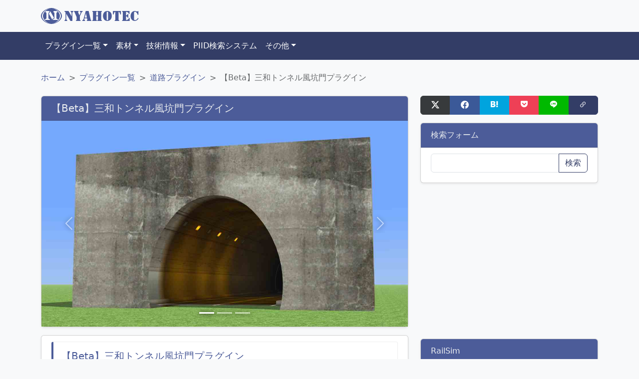

--- FILE ---
content_type: text/html; charset=UTF-8
request_url: https://www.nyahotec.net/download/rs-road/nya_Road-TunnelPortal02.html
body_size: 9797
content:
<!DOCTYPE html>
<html lang="ja">
	<head prefix="og: https://ogp.me/ns#">
<!-- Global site tag (gtag.js) - Google Analytics -->
		<script async src="https://www.googletagmanager.com/gtag/js?id=UA-12426757-1"></script>
		<script>
			window.dataLayer = window.dataLayer || [];
			function gtag(){dataLayer.push(arguments);}
			gtag('js', new Date());

			gtag('config', 'UA-12426757-1');
		</script>
		<meta charset="utf-8">
		<meta http-equiv="X-UA-Compatible" content="IE=edge">
		<meta name="viewport" content="width=device-width, initial-scale=1">
		<meta name="format-detection" content="telephone=no">
		<meta name="pinterest" content="nopin">
		<link rel="icon" type="image/x-icon" href="/images/favicon.ico">
		<link rel="icon" href="/images/favicon.ico">
		<link rel="apple-touch-icon" sizes="180x180" href="/images/apple-touch-icon.png">
		<link rel="icon" type="image/png" sizes="32x32" href="/images/favicon-32x32.png">
		<link rel="icon" type="image/png" sizes="16x16" href="/images/favicon-16x16.png">
		<link rel="icon" type="image/png" sizes="192x192" href="/images/android-chrome-192x192.png"> 
		<meta name="msapplication-TileColor" content="#4c5c99">
		<meta name="msapplication-TileImage" content="/images/mstile-150x150.png">
		<meta name="theme-color" content="#333d66">

		<link rel="preconnect dns-prefetch" href="//cdn.jsdelivr.net" crossorigin>
		<link rel="preconnect dns-prefetch" href="//www.googletagmanager.com" crossorigin>
		<link rel="preconnect dns-prefetch" href="//www.google-analytics.com" crossorigin>
	
		<link rel="alternate" type="application/rss+xml" href="https://www.nyahotec.net/rss/rss.xml" title="RSS2.0">

		<!-- Bootstrap CSS -->
		<link rel="stylesheet" href="https://www.nyahotec.net/custom.css?ver=1746265560">
		<!-- Bootstrap-icons CSS -->
		<link rel="stylesheet" href="https://cdn.jsdelivr.net/npm/bootstrap-icons@1.11.3/font/bootstrap-icons.css">

		<title>【Beta】三和トンネル風坑門プラグイン｜道路プラグイン｜プラグイン一覧｜NYAHOTEC</title>
		<meta property="og:url" content="https://www.nyahotec.net/download/rs-road/nya_Road-TunnelPortal02.html">
		<meta property="og:image" content="https://www.nyahotec.net/images/rs/nya_Road-TunnelPortal0201.jpg">
		<meta property="og:title" content="【Beta】三和トンネル風坑門プラグイン｜道路プラグイン｜プラグイン一覧｜NYAHOTEC">
		<meta property="og:description" content="">
		<meta property="og:type" content="article">
		<meta property="og:site_name" content="NYAHOTEC">
		<meta property="og:locale" content="ja_JP">
		<meta name="twitter:card" content="summary_large_image">
		<meta name="twitter:site" content="@NyahoTaro">


	</head>
	<body>
	


		<header id="pagetop" class="pb-4 pb-md-0 mb-5 mb-md-0">
						
			<div class="container py-3 d-none d-md-block">
				<a href="https://www.nyahotec.net/">
					<svg width="200" height="32" viewBox="0 0 52.92 8.47" xmlns="http://www.w3.org/2000/svg">
					<g fill="#4c5c99">
					<path d="M5.56 0C2.9 0 0 2.12 0 4.23c0 2.12 2.91 4.24 5.56 4.24 2.64 0 5.55-2.12 5.55-4.24C11.11 2.12 8.21 0 5.56 0zm-.14.13c-2.11 0-4.36 2.25-4.36 4.1 0 1.86 2.25 4.1 4.36 4.1-2.38 0-4.9-2.24-4.9-4.1 0-1.85 2.52-4.1 4.9-4.1zm.27 0c2.38 0 4.9 2.25 4.9 4.1 0 1.86-2.52 4.1-4.9 4.1 2.12 0 4.36-2.24 4.36-4.1 0-1.85-2.24-4.1-4.36-4.1zM3.44 1.6s1.06 0 1.06.26v.4s-.53.13-.53.4v2.64c0 .66.8.66.8.66v.4H2.11v-.4s.79 0 .79-.66V2.65c0-.27-.53-.4-.53-.4v-.4c0-.26 1.06-.26 1.06-.26zm4.23 0s1.06 0 1.06.26v.4s-.53.13-.53.4v2.64c0 .66.8.66.8.66v.4H6.35v-.4s.8 0 .8-.66V2.65c0-.27-.54-.4-.54-.4v-.4c0-.26 1.06-.26 1.06-.26zm-2.9.26h.26l1.85 3.3c0 .54-.8.54-.8.54v.66l-1.85-3.3V2.9c0-.26.53-.4.53-.4zM20.86 1.59c-.15 0-.3.03-.3.22 0 .29.47.13.47.56 0 .14-.05.25-.1.37l-.53 1.17-.63-1.46a.73.73 0 01-.07-.27c0-.1.05-.13.13-.17.08-.05.15-.1.15-.21 0-.23-.23-.21-.38-.21h-1.73c-.14 0-.37-.02-.37.2 0 .12.07.16.16.2.12.09.16.18.2.3l1.06 2.54v1.26c0 .26 0 .3-.24.38-.09.02-.15.09-.15.19 0 .2.23.22.26.22h1.98c.03 0 .26-.02.26-.22 0-.1-.07-.17-.16-.2-.24-.07-.24-.11-.24-.37v-1.7l.84-1.85c.13-.29.2-.4.5-.51.1-.05.17-.1.17-.22 0-.2-.2-.22-.36-.22h-.92zM23.75 1.59l-1.1 4.1c-.14.5-.33.66-.48.73-.15.08-.27.08-.27.24 0 .21.25.22.4.22h.8c.14 0 .36 0 .36-.2 0-.14-.1-.18-.21-.23-.24-.1-.34-.22-.22-.66l.07-.29h1.33l.14.55c.06.28.04.32-.15.43-.09.05-.13.09-.13.2 0 .18.2.2.34.2h1.74c.14 0 .39 0 .39-.19 0-.12-.08-.17-.18-.22-.2-.08-.2-.22-.24-.41l-1.05-4.47zm.1 1.2l.51 2.3h-1.14zM27.47 1.59c-.03 0-.26.01-.26.22 0 .1.06.16.15.19.25.08.24.12.24.38v3.7c0 .27 0 .3-.24.39-.1.02-.15.09-.15.19 0 .2.23.22.26.22h1.97c.03 0 .26-.02.26-.22 0-.1-.06-.17-.15-.2-.25-.07-.24-.11-.24-.37v-1.7h.93v1.7c0 .26 0 .3-.24.38-.09.02-.15.09-.15.19 0 .2.23.22.26.22h1.98c.02 0 .25-.02.25-.22 0-.1-.06-.17-.15-.2-.24-.07-.24-.11-.24-.37V2.38c0-.26 0-.3.24-.38.1-.03.15-.1.15-.2 0-.2-.23-.21-.25-.21H30.1c-.03 0-.26.01-.26.22 0 .1.06.16.15.19.25.08.24.12.24.38v1.6h-.93v-1.6c0-.26 0-.3.24-.38.09-.03.15-.1.15-.2 0-.2-.23-.21-.26-.21zM35.22 1.59c-1.6 0-2.33 1.29-2.33 2.64 0 1.36.74 2.65 2.33 2.65 1.6 0 2.33-1.3 2.33-2.65 0-1.35-.73-2.64-2.33-2.64zm0 .4c.37 0 .38.31.38.48V6c0 .17 0 .5-.38.5-.37 0-.38-.33-.38-.5V2.47c0-.17.01-.49.38-.49zM38.17 1.59v1.65c0 .02.02.2.23.2.2 0 .24-.18.26-.34.06-.37.34-1.1.79-1.1v4.09c0 .26 0 .3-.24.38-.1.02-.16.09-.16.19 0 .2.23.22.26.22h1.98c.03 0 .26-.02.26-.22 0-.1-.06-.17-.15-.2-.25-.07-.24-.11-.24-.37v-4.1c.45 0 .72.74.79 1.11.02.16.05.34.25.34s.23-.18.23-.2V1.59zM43.28 1.59c-.03 0-.26.01-.26.22 0 .1.07.16.16.19.24.08.23.12.23.38v3.7c0 .27.01.3-.23.39-.1.02-.16.09-.16.19 0 .2.23.22.26.22h3.77V5.46c0-.03.02-.24-.2-.24-.13 0-.17.12-.22.22-.19.57-.94.96-1.5 1.03V4.39c.3 0 .74.35.8.62.04.12.08.23.22.23.22 0 .19-.25.19-.3V3.4c0-.05.03-.3-.19-.3-.14 0-.18.1-.22.23-.06.27-.5.62-.8.62V2c.61.1 1.28.44 1.47 1.02.03.1.07.17.18.17.21 0 .22-.13.22-.17V1.6zM49.78 1.59c-1.35 0-2.26 1.16-2.26 2.73 0 1.4.73 2.56 2.26 2.56.73 0 1.9-.78 1.9-1.34 0-.12-.07-.23-.2-.23-.15 0-.2.1-.23.22-.16.5-.92.95-1.47.95-.34 0-.44-.36-.44-.64V2.6c0-.28.1-.63.44-.63.68 0 1.3.89 1.42 1.44.02.13.1.24.26.24.22 0 .22-.2.22-.24V1.84c0-.03 0-.24-.22-.24-.1 0-.15.05-.2.14-.04.09-.08.13-.18.13-.18 0-1.04-.28-1.3-.28zM12.83 1.59c-.15 0-.36 0-.36.22 0 .15.1.18.21.22.2.07.25.16.34.31v3.42c-.12.88-.56.6-.56.91 0 .22.28.2.36.2h.8c.07 0 .36.02.36-.2 0-.3-.45-.03-.56-.91V3.05l2.2 3.83h1.04V2.87c0-1.01.57-.74.57-1.07 0-.2-.23-.21-.3-.21h-.95c-.07 0-.3.01-.3.21 0 .33.57.06.57 1.07v1.58L14.62 1.6z"/>
					</g>
					</svg>
				</a>
			</div><!-- container -->


			<nav class="navbar navbar-expand navbar-dark bg-secondary d-none d-md-block" style="z-index:1021;">
				<div class="container">
					<ul class="navbar-nav mr-auto">
						<li class="nav-item dropdown">
							<a class="nav-link dropdown-toggle" href="#" id="PluginDropdown" role="button" data-bs-toggle="dropdown" aria-expanded="false">プラグイン一覧</a>
							<ul class="dropdown-menu mt-2" aria-labelledby="PluginDropdown">
								<li><a class="dropdown-item" href="https://www.nyahotec.net/policy/">プラグイン利用規定</a></li>
								<li><hr class="dropdown-divider"></li>
								<li><a class="dropdown-item" href="https://www.nyahotec.net/download/">全件表示</a></li>
								<li><a class="dropdown-item" href="https://www.nyahotec.net/download/rs-common/">共有ファイル</a></li>
								<li><a class="dropdown-item" href="https://www.nyahotec.net/download/batch/">まとめてダウンロード</a></li>
								<li><hr class="dropdown-divider"></li>
								<li><h6 class="dropdown-header">カテゴリ</h6></li>
								<li><a class="dropdown-item" href="https://www.nyahotec.net/download/rs-train/">車両プラグイン</a></li>
								<li><a class="dropdown-item" href="https://www.nyahotec.net/download/rs-station/">駅舎プラグイン</a></li>
								<li><a class="dropdown-item" href="https://www.nyahotec.net/download/rs-struct/">施設プラグイン</a></li>
								<li><a class="dropdown-item" href="https://www.nyahotec.net/download/rs-rail/">レール/枕木プラグイン</a></li>
								<li><a class="dropdown-item" href="https://www.nyahotec.net/download/rs-girder/">橋桁/橋脚プラグイン</a></li>
								<li><a class="dropdown-item" href="https://www.nyahotec.net/download/rs-pole/">架線/架線柱プラグイン</a></li>
								<li><a class="dropdown-item" href="https://www.nyahotec.net/download/rs-surface/">地形プラグイン</a></li>
								<li><a class="dropdown-item" href="https://www.nyahotec.net/download/rs-road/">道路プラグイン</a></li>
								<li><a class="dropdown-item" href="https://www.nyahotec.net/download/rs-set/">セットプラグイン</a></li>
								<li><a class="dropdown-item" href="https://www.nyahotec.net/download/rs-env/">環境プラグイン</a></li>
								<li><a class="dropdown-item" href="https://www.nyahotec.net/download/rs-skin/">スキンプラグイン</a></li>
								<li><hr class="dropdown-divider"></li>
								<li><a class="dropdown-item" href="https://www.nyahotec.net/download/rs-beta/">ベータ版</a></li>
							</ul>
						</li>

						<li class="nav-item dropdown">
							<a class="nav-link dropdown-toggle" href="#" id="MaterialDropdown" role="button" data-bs-toggle="dropdown" aria-expanded="false">素材</a>
							<ul class="dropdown-menu mt-2" aria-labelledby="MaterialDropdown">
								<li><a class="dropdown-item" href="https://www.nyahotec.net/material/license/">素材利用ライセンス</a></li>
								<li><hr class="dropdown-divider"></li>
								<li><a class="dropdown-item" href="https://www.nyahotec.net/material/#model">モデルファイル</a></li>
								<li><a class="dropdown-item" href="https://www.nyahotec.net/material/#texture">テクスチャ</a></li>
								<li><a class="dropdown-item" href="https://www.nyahotec.net/material/#sound">サウンド</a></li>
							</ul>
						</li>

						<li class="nav-item dropdown">
							<a class="nav-link dropdown-toggle" href="#" id="DevlDropdown" role="button" data-bs-toggle="dropdown" aria-expanded="false">技術情報</a>
							<ul class="dropdown-menu mt-2" aria-labelledby="DevlDropdown">
								<li><a class="dropdown-item" href="http://railsimstudio.blog.fc2.com/">備忘録</a></li>
								<li><hr class="dropdown-divider"></li>
								<li><a class="dropdown-item" href="https://www.nyahotec.net/development/ORMTextureGen/">ORMテクスチャ合成ツール</a></li>
								<li><a class="dropdown-item" href="https://www.nyahotec.net/development/RSEulerToVector/">RailSim2 角度からベクトルへ変換ツール</a></li>
								<li><a class="dropdown-item" href="https://www.nyahotec.net/development/archive2list/">RailSim2向けツール RSPIArchiveToList</a></li>
							</ul>
						</li>

						<li class="nav-item">
							<a class="nav-link" href="https://rspidb.undo.jp/" title="プラグインID検索システム">PIID検索システム</a>
						</li>

						<li class="nav-item dropdown">
							<a class="nav-link dropdown-toggle" href="#" id="OtherDropdown" role="button" data-bs-toggle="dropdown" aria-expanded="false">その他</a>
							<ul class="dropdown-menu mt-2" aria-labelledby="OtherDropdown">
								<li><a class="dropdown-item" href="https://www.nyahotec.net/about/">当サイトについて</a></li>
								<li><a class="dropdown-item" href="https://www.nyahotec.net/about/#section_policy">プライバシーポリシー</a></li>
								<li><a class="dropdown-item" href="https://www.nyahotec.net/link/" title="リンク">リンク</a></li>
								<li><a class="dropdown-item" href="https://www.nyahotec.net/form/">お問い合わせ</a></li>
							</ul>
						</li>
					</ul>
				</div><!-- container -->
			</nav><!-- navbar -->

			<!-- d-md-none -->
			<nav class="navbar navbar-expand-md fixed-top navbar-dark bg-secondary d-md-none px-3">
				<a class="navbar-brand" href="https://www.nyahotec.net/">
					<svg width="200" height="32" viewBox="0 0 52.92 8.47" xmlns="http://www.w3.org/2000/svg">
					<g fill="#fff">
					<path d="M5.56 0C2.9 0 0 2.12 0 4.23c0 2.12 2.91 4.24 5.56 4.24 2.64 0 5.55-2.12 5.55-4.24C11.11 2.12 8.21 0 5.56 0zm-.14.13c-2.11 0-4.36 2.25-4.36 4.1 0 1.86 2.25 4.1 4.36 4.1-2.38 0-4.9-2.24-4.9-4.1 0-1.85 2.52-4.1 4.9-4.1zm.27 0c2.38 0 4.9 2.25 4.9 4.1 0 1.86-2.52 4.1-4.9 4.1 2.12 0 4.36-2.24 4.36-4.1 0-1.85-2.24-4.1-4.36-4.1zM3.44 1.6s1.06 0 1.06.26v.4s-.53.13-.53.4v2.64c0 .66.8.66.8.66v.4H2.11v-.4s.79 0 .79-.66V2.65c0-.27-.53-.4-.53-.4v-.4c0-.26 1.06-.26 1.06-.26zm4.23 0s1.06 0 1.06.26v.4s-.53.13-.53.4v2.64c0 .66.8.66.8.66v.4H6.35v-.4s.8 0 .8-.66V2.65c0-.27-.54-.4-.54-.4v-.4c0-.26 1.06-.26 1.06-.26zm-2.9.26h.26l1.85 3.3c0 .54-.8.54-.8.54v.66l-1.85-3.3V2.9c0-.26.53-.4.53-.4zM20.86 1.59c-.15 0-.3.03-.3.22 0 .29.47.13.47.56 0 .14-.05.25-.1.37l-.53 1.17-.63-1.46a.73.73 0 01-.07-.27c0-.1.05-.13.13-.17.08-.05.15-.1.15-.21 0-.23-.23-.21-.38-.21h-1.73c-.14 0-.37-.02-.37.2 0 .12.07.16.16.2.12.09.16.18.2.3l1.06 2.54v1.26c0 .26 0 .3-.24.38-.09.02-.15.09-.15.19 0 .2.23.22.26.22h1.98c.03 0 .26-.02.26-.22 0-.1-.07-.17-.16-.2-.24-.07-.24-.11-.24-.37v-1.7l.84-1.85c.13-.29.2-.4.5-.51.1-.05.17-.1.17-.22 0-.2-.2-.22-.36-.22h-.92zM23.75 1.59l-1.1 4.1c-.14.5-.33.66-.48.73-.15.08-.27.08-.27.24 0 .21.25.22.4.22h.8c.14 0 .36 0 .36-.2 0-.14-.1-.18-.21-.23-.24-.1-.34-.22-.22-.66l.07-.29h1.33l.14.55c.06.28.04.32-.15.43-.09.05-.13.09-.13.2 0 .18.2.2.34.2h1.74c.14 0 .39 0 .39-.19 0-.12-.08-.17-.18-.22-.2-.08-.2-.22-.24-.41l-1.05-4.47zm.1 1.2l.51 2.3h-1.14zM27.47 1.59c-.03 0-.26.01-.26.22 0 .1.06.16.15.19.25.08.24.12.24.38v3.7c0 .27 0 .3-.24.39-.1.02-.15.09-.15.19 0 .2.23.22.26.22h1.97c.03 0 .26-.02.26-.22 0-.1-.06-.17-.15-.2-.25-.07-.24-.11-.24-.37v-1.7h.93v1.7c0 .26 0 .3-.24.38-.09.02-.15.09-.15.19 0 .2.23.22.26.22h1.98c.02 0 .25-.02.25-.22 0-.1-.06-.17-.15-.2-.24-.07-.24-.11-.24-.37V2.38c0-.26 0-.3.24-.38.1-.03.15-.1.15-.2 0-.2-.23-.21-.25-.21H30.1c-.03 0-.26.01-.26.22 0 .1.06.16.15.19.25.08.24.12.24.38v1.6h-.93v-1.6c0-.26 0-.3.24-.38.09-.03.15-.1.15-.2 0-.2-.23-.21-.26-.21zM35.22 1.59c-1.6 0-2.33 1.29-2.33 2.64 0 1.36.74 2.65 2.33 2.65 1.6 0 2.33-1.3 2.33-2.65 0-1.35-.73-2.64-2.33-2.64zm0 .4c.37 0 .38.31.38.48V6c0 .17 0 .5-.38.5-.37 0-.38-.33-.38-.5V2.47c0-.17.01-.49.38-.49zM38.17 1.59v1.65c0 .02.02.2.23.2.2 0 .24-.18.26-.34.06-.37.34-1.1.79-1.1v4.09c0 .26 0 .3-.24.38-.1.02-.16.09-.16.19 0 .2.23.22.26.22h1.98c.03 0 .26-.02.26-.22 0-.1-.06-.17-.15-.2-.25-.07-.24-.11-.24-.37v-4.1c.45 0 .72.74.79 1.11.02.16.05.34.25.34s.23-.18.23-.2V1.59zM43.28 1.59c-.03 0-.26.01-.26.22 0 .1.07.16.16.19.24.08.23.12.23.38v3.7c0 .27.01.3-.23.39-.1.02-.16.09-.16.19 0 .2.23.22.26.22h3.77V5.46c0-.03.02-.24-.2-.24-.13 0-.17.12-.22.22-.19.57-.94.96-1.5 1.03V4.39c.3 0 .74.35.8.62.04.12.08.23.22.23.22 0 .19-.25.19-.3V3.4c0-.05.03-.3-.19-.3-.14 0-.18.1-.22.23-.06.27-.5.62-.8.62V2c.61.1 1.28.44 1.47 1.02.03.1.07.17.18.17.21 0 .22-.13.22-.17V1.6zM49.78 1.59c-1.35 0-2.26 1.16-2.26 2.73 0 1.4.73 2.56 2.26 2.56.73 0 1.9-.78 1.9-1.34 0-.12-.07-.23-.2-.23-.15 0-.2.1-.23.22-.16.5-.92.95-1.47.95-.34 0-.44-.36-.44-.64V2.6c0-.28.1-.63.44-.63.68 0 1.3.89 1.42 1.44.02.13.1.24.26.24.22 0 .22-.2.22-.24V1.84c0-.03 0-.24-.22-.24-.1 0-.15.05-.2.14-.04.09-.08.13-.18.13-.18 0-1.04-.28-1.3-.28zM12.83 1.59c-.15 0-.36 0-.36.22 0 .15.1.18.21.22.2.07.25.16.34.31v3.42c-.12.88-.56.6-.56.91 0 .22.28.2.36.2h.8c.07 0 .36.02.36-.2 0-.3-.45-.03-.56-.91V3.05l2.2 3.83h1.04V2.87c0-1.01.57-.74.57-1.07 0-.2-.23-.21-.3-.21h-.95c-.07 0-.3.01-.3.21 0 .33.57.06.57 1.07v1.58L14.62 1.6z"/>
					</g>
					</svg>
				</a>
				<button class="navbar-toggler" type="button" data-bs-toggle="offcanvas" data-bs-target="#offcanvasRight" aria-controls="offcanvasRight">
					<span class="navbar-toggler-icon"></span>
				</button>

			</nav><!-- navbar -->

			<div class="offcanvas offcanvas-end" tabindex="-1" id="offcanvasRight" aria-labelledby="offcanvasRightLabel">
				<div class="offcanvas-header">
					<h5 id="offcanvasRightLabel">NYAHOTEC</h5>
					<button type="button" class="btn-close text-reset" data-bs-dismiss="offcanvas" aria-label="Close"></button>
				</div><!-- offcanvas-header -->

				<div class="offcanvas-body px-3 py-4">


					<div class="list-group mb-5 accordion_menu">
						
						<a href="https://www.nyahotec.net/" class="list-group-item list-group-item-action">トップページ</a>
						<button type="button" class="list-group-item list-group-item-action border-bottom-0" data-bs-toggle="collapse" data-bs-target="#menu01" aria-expanded="false">プラグイン一覧</button>
						<div id="menu01" class="collapse">
							<a class="list-group-item list-group-item-action" href="https://www.nyahotec.net/policy/">プラグイン利用規定</a>
							<a class="list-group-item list-group-item-action" href="https://www.nyahotec.net/download/">全件表示</a>
							<a class="list-group-item list-group-item-action" href="https://www.nyahotec.net/download/rs-common/">共有ファイル</a>
							<a class="list-group-item list-group-item-action" href="https://www.nyahotec.net/download/batch/">まとめてダウンロード</a>
							<a class="list-group-item list-group-item-action" href="https://www.nyahotec.net/download/rs-train/">車両プラグイン</a>
							<a class="list-group-item list-group-item-action" href="https://www.nyahotec.net/download/rs-station/">駅舎プラグイン</a>
							<a class="list-group-item list-group-item-action" href="https://www.nyahotec.net/download/rs-struct/">施設プラグイン</a>
							<a class="list-group-item list-group-item-action" href="https://www.nyahotec.net/download/rs-rail/">レール/枕木プラグイン</a>
							<a class="list-group-item list-group-item-action" href="https://www.nyahotec.net/download/rs-girder/">橋桁/橋脚プラグイン</a>
							<a class="list-group-item list-group-item-action" href="https://www.nyahotec.net/download/rs-pole/">架線/架線柱プラグイン</a>
							<a class="list-group-item list-group-item-action" href="https://www.nyahotec.net/download/rs-surface/">地形プラグイン</a>
							<a class="list-group-item list-group-item-action" href="https://www.nyahotec.net/download/rs-road/">道路プラグイン</a>
							<a class="list-group-item list-group-item-action" href="https://www.nyahotec.net/download/rs-set/">セットプラグイン</a>
							<a class="list-group-item list-group-item-action" href="https://www.nyahotec.net/download/rs-env/">環境プラグイン</a>
							<a class="list-group-item list-group-item-action border-bottom-0" href="https://www.nyahotec.net/download/rs-skin/">スキンプラグイン</a>
						</div>
						<button type="button" class="list-group-item list-group-item-action border-bottom-0" data-bs-toggle="collapse" data-bs-target="#menu02" aria-expanded="false">素材</button>
						<div id="menu02" class="collapse">
							<a class="list-group-item list-group-item-action" href="https://www.nyahotec.net/material/license/">素材利用規定</a>
							<a class="list-group-item list-group-item-action" href="https://www.nyahotec.net/material/#model">モデルファイル</a>
							<a class="list-group-item list-group-item-action" href="https://www.nyahotec.net/material/#texture">テクスチャ</a>
							<a class="list-group-item list-group-item-action border-bottom-0" href="https://www.nyahotec.net/material/#sound">サウンド</a>
						</div>
						<a href="http://railsimstudio.blog.fc2.com/" class="list-group-item list-group-item-action">技術情報</a>
						<a href="https://www.nyahotec.net/development/ORMTextureGen/" class="list-group-item list-group-item-action">ORMテクスチャ合成ツール</a>
						<a href="https://rspidb.undo.jp/" class="list-group-item list-group-item-action">PIID検索システム</a>
						<a href="https://www.nyahotec.net/about/" class="list-group-item list-group-item-action">当サイトについて</a>
						<a href="https://www.nyahotec.net/about/#section_policy" class="list-group-item list-group-item-action">プライバシーポリシー</a>
						<a href="https://www.nyahotec.net/link/" class="list-group-item list-group-item-action">リンク</a>
						<a href="https://www.nyahotec.net/form/" class="list-group-item list-group-item-action">お問い合わせ</a>
  
					</div>
				</div><!-- offcanvas-body -->
			</div><!-- offcanvas -->

<!-- d-md-none -->
		</header>
		<div class="container-lg">
			<!-- breadcrumb -->
			<div class="d-flex w-100 justify-content-between">
				<nav style="--bs-breadcrumb-divider: '>';" aria-label="breadcrumb">
					<ol class="breadcrumb my-4">
						<li class="breadcrumb-item"><a href="https://www.nyahotec.net/" title="ホーム">ホーム</a></li>
						<li class="breadcrumb-item"><a href="https://www.nyahotec.net/download/" title="プラグイン一覧">プラグイン一覧</a></li>
						<li class="breadcrumb-item"><a href="https://www.nyahotec.net/download/rs-road/" title="道路プラグイン">道路プラグイン</a></li><li class="breadcrumb-item active" aria-current="page">【Beta】三和トンネル風坑門プラグイン</li>					</ol>
				</nav>
			</div>
			<!-- breadcrumbここまで -->
			<div class="row">
				<div class="col-md-7 col-lg-8">



	<div class="card mb-3 shadow-sm">
		<div class="card-header bg-primary text-light">
			<h5 class="mb-0">【Beta】三和トンネル風坑門プラグイン</h5>
		</div>

						
				<div id="carousel_area" class="carousel slide" data-bs-ride="carousel">
					<div class="carousel-indicators invisible"></div>
					<div class="carousel-inner"></div>
					<button class="carousel-control-prev invisible" type="button" data-bs-target="#carousel_area" data-bs-slide="prev">
						<span class="carousel-control-prev-icon" aria-hidden="true"></span>
						<span class="visually-hidden">前</span>
					</button>
					<button class="carousel-control-next invisible" type="button" data-bs-target="#carousel_area" data-bs-slide="next">
						<span class="carousel-control-next-icon" aria-hidden="true"></span>
						<span class="visually-hidden">次</span>
					</button>
				</div>
				</div><!-- card -->
	<div class="card mb-3 shadow-sm">
		<div class="card-body">
			
			<div class="card-title bd-callout bd-callout-primary p-3 mt-0 mb-3">
				<h5 class="m-0">【Beta】三和トンネル風坑門プラグイン</h5>
			</div>

			<div class="row no-gutters">

			<div class="col-12 order-5 order-lg-1 mb-3">
					<div class="card-group">
						<div class="card text-center">
							<div class="card-body">
								<dl class = "mb-0">
									<dt><i class="bi bi-calendar-date-fill"></i>&nbsp;更新日</dt>
									<dd class = "mb-0">2022-02-28</dd>
								</dl>
							</div>
						</div>
						<div class="card text-center">
							<div class="card-body">
								<dl class = "mb-0">
									<dt><i class="bi bi-box-seam"></i>&nbsp;バージョン</dt>
									<dd class = "mb-0">1.0</dd>
								</dl>
							</div>
						</div>
						<div class="card text-center">
							<div class="card-body">
								<dl class = "mb-0">
									<dt><i class="bi bi-display-fill"></i>&nbsp;動作環境</dt>
									<dd class = "mb-0">純正版動作</dd>
								</dl>
							</div>
						</div>
						<div class="card text-center">
							<div class="card-body">
								<dl class = "mb-0">
									<dt><i class="bi bi-folder-fill"></i>&nbsp;カテゴリ</dt>
									<dd class = "mb-0"><a href="https://www.nyahotec.net/download/rs-road/">道路プラグイン</a></dd>
								</dl>
							</div>
						</div>
					</div><!-- card-group -->
				</div><!-- col-12 -->

			<div class="col-12 col-lg-12 order-1 order-lg-5">

<div class="card border-warning mb-3">
	<div class="card-header bg-warning text-light"><i class="bi bi-exclamation-triangle-fill"></i>&nbsp;このプラグインはベータ版です</div>
	<div class="card-body">
		<ul class="card-text px-3">
			<li>このプラグインはベータ版です。</li>
			<li>不具合等が残っている場合があります。</li>
			<li>万一、プラグインを利用したことによってハードウェアへの不具合、トラブル、損害が生じても一切の責任を負いません。</li>
			<li>正式版公開時にスイッチのリセットやレイアウトが開けなくなる場合がございます。</li>
			<li>予告なく公開を取りやめる場合があります。</li>
		</ul>
	</div>
</div>





			</div><!-- col-8 -->
			<div class="col-12 order-last">
<div class="card border-primary mb-3">
	<div class="card-header bg-primary text-light"><i class="bi bi-file-earmark-arrow-down-fill"></i>&nbsp;nya_Road-TunnelPortal02.zip</div>
		<div class="card-body">
			<dl>
				<dt><i class="bi bi-file-earmark-zip-fill"></i>&nbsp;ファイル名</dt>
				<dd>nya_Road-TunnelPortal02.zip</dd>
				<dt><i class="bi bi-server"></i>&nbsp;ファイルサイズ</dt>
				<dd>1.556MB</dd>
				<dt><i class="bi bi-hash"></i>&nbsp;MD5ハッシュ</dt>
				<dd>
					<div class="input-group input-group-sm">
						<input type="text" readonly class="form-control md5hash" value="35909E30CBBE3B40F14D1DBF56038E46">
						<button type="button" class="btn btn-outline-secondary toclips" data-bs-placement="right" data-title="クリップボードにコピー" data-clips="35909E30CBBE3B40F14D1DBF56038E46"><i class="bi bi-clipboard"></i></button>
					</div>
				</dd>
			</dl>



			<div class="d-grid gap-2">
				<a href="https://www.nyahotec.net/files/rspi/nya_Road-TunnelPortal02.zip" class="btn btn-primary " data-bs-toggle="tooltip" data-bs-original-title="nya_Road-TunnelPortal02.zip をダウンロード開始" onclick="gtag('event', 'Download', {'event_category': '11_Road','event_label': 'https://www.nyahotec.net/files/rspi/nya_Road-TunnelPortal02.zip'});" role="button"><i class="bi bi-cloud-arrow-down-fill"></i>&nbsp;ダウンロード</a>
			</div><!-- d-grid -->
		</div><!-- card-body -->
	</div><!-- card-card -->


			</div><!-- col-12 -->


		</div><!-- row -->


		</div><!-- card-body -->


				</div><!-- card -->

	



	<div class="row">
		<div class="col-lg-6">
			<script async src="https://pagead2.googlesyndication.com/pagead/js/adsbygoogle.js?client=ca-pub-4206735678498025"
     crossorigin="anonymous"></script>
<ins class="adsbygoogle my-3"
     style="display:block"
     data-ad-client="ca-pub-4206735678498025"
     data-ad-slot="3993415204"
     data-ad-format="auto"
     data-full-width-responsive="true"></ins>
<script>
     (adsbygoogle = window.adsbygoogle || []).push({});
</script>		</div>
		<div class="col-lg-6">
			<script async src="https://pagead2.googlesyndication.com/pagead/js/adsbygoogle.js?client=ca-pub-4206735678498025"
     crossorigin="anonymous"></script>
<ins class="adsbygoogle my-3"
     style="display:block"
     data-ad-client="ca-pub-4206735678498025"
     data-ad-slot="6619578542"
     data-ad-format="auto"
     data-full-width-responsive="true"></ins>
<script>
     (adsbygoogle = window.adsbygoogle || []).push({});
</script>		</div>
	</div>



	<div class="card mb-3 shadow-sm">
		<div class="card-header bg-primary text-light">
			<h5 class="mb-0">PIID一覧</h5>
		</div>
		<div class="card-body">
		<ul class="ps-3">
			<li>PluginType</li>
			<ul>
				<li><small>PluginType, PluginID, PluginName</small></li>
			</ul>
		</ul>

<ul class="ps-3"><li>Girder</li><ul><li><small>Girder, nya_Road-Tunnel-2_02, [道路-トンネル]トンネル-2車線02</small></li></ul><li>Station</li><ul><li><small>Station, nya_Road-TunnelPortal02, [道路-トンネル]トンネルポータル02</small></li></ul><li>Struct</li><ul><li><small>Struct, nya_Road-TunnelPortal02, [道路-トンネル]トンネルポータル02</small></li></ul></ul>
		</div>
	</div><!-- card-body -->

	<div class="card mb-3 shadow-sm">
		<div class="card-header bg-primary text-light">
			<h5 class="mb-0">JSON</h5>
		</div>
		<div class="card-body">
			<details>
				<summary>展開</summary>
<br><pre>[
    {
        "PluginType": "Girder",
        "PluginID": "nya_Road-Tunnel-2_02",
        "PluginName": "[道路-トンネル]トンネル-2車線02",
        "PluginAuthor": "NyahoTaro"
    },
    {
        "PluginType": "Station",
        "PluginID": "nya_Road-TunnelPortal02",
        "PluginName": "[道路-トンネル]トンネルポータル02",
        "PluginAuthor": "NyahoTaro"
    },
    {
        "PluginType": "Struct",
        "PluginID": "nya_Road-TunnelPortal02",
        "PluginName": "[道路-トンネル]トンネルポータル02",
        "PluginAuthor": "NyahoTaro"
    }
]</pre><br>			</details>
		</div>
	</div><!-- card-body -->

<div class="d-none d-md-block">
<div class="w-100 btn-group mb-3" role="group" aria-label="Basic example">
	<a class="btn btn-dark" href="http://twitter.com/share?url=https://www.nyahotec.net/download/rs-road/nya_Road-TunnelPortal02.html&text=【道路プラグイン】【Beta】三和トンネル風坑門プラグイン&related=NyahoTaro" rel="nofollow" target="_blank" role="button"><i class="bi bi-twitter-x text-white"></i></a>
	<a class="btn btn-facebook" href="http://www.facebook.com/share.php?u=https://www.nyahotec.net/download/rs-road/nya_Road-TunnelPortal02.html" rel="nofollow" target="_blank" role="button"><i class="bi bi-facebook text-white"></i></a>
	<a class="btn btn-hatena" href="http://b.hatena.ne.jp/add?mode=confirm&url=https://www.nyahotec.net/download/rs-road/nya_Road-TunnelPortal02.html&title=【道路プラグイン】【Beta】三和トンネル風坑門プラグイン" rel="nofollow" target="_blank" role="button"><i class="icon-hatebu text-white"></i></a>
	<a class="btn btn-pocket" href="https://getpocket.com/edit?url=https://www.nyahotec.net/download/rs-road/nya_Road-TunnelPortal02.html&title=【道路プラグイン】【Beta】三和トンネル風坑門プラグイン" rel="nofollow" target="_blank" role="button"><i class="icon-pocket text-white"></i></a>
	<a class="btn btn-line" href="https://line.me/R/msg/text/?https://www.nyahotec.net/download/rs-road/nya_Road-TunnelPortal02.html" rel="nofollow" target="_blank" role="button"><i class="icon-line text-white"></i></a>
	<button type="button" class="btn btn-secondary toclips" data-bs-placement="top" data-title="タイトルとURLをコピー" data-clips="【道路プラグイン】【Beta】三和トンネル風坑門プラグイン https://www.nyahotec.net/download/rs-road/nya_Road-TunnelPortal02.html"><i class="bi bi-link-45deg text-white"></i></button>
</div>
</div>


<p id="titleurl_toclip" class="d-none">【道路プラグイン】【Beta】三和トンネル風坑門プラグイン https://www.nyahotec.net/download/rs-road/nya_Road-TunnelPortal02.html</p>

				</div><!-- col-md-7 col-lg-8 -->
				<!-- サイドバー -->
				<div class="col-md-5 col-lg-4">

<div class="w-100 btn-group mb-3" role="group" aria-label="Basic example">
	<a class="btn btn-dark" href="http://twitter.com/share?url=https://www.nyahotec.net/download/rs-road/nya_Road-TunnelPortal02.html&text=【道路プラグイン】【Beta】三和トンネル風坑門プラグイン&related=NyahoTaro" rel="nofollow" target="_blank" role="button"><i class="bi bi-twitter-x text-white"></i></a>
	<a class="btn btn-facebook" href="http://www.facebook.com/share.php?u=https://www.nyahotec.net/download/rs-road/nya_Road-TunnelPortal02.html" rel="nofollow" target="_blank" role="button"><i class="bi bi-facebook text-white"></i></a>
	<a class="btn btn-hatena" href="http://b.hatena.ne.jp/add?mode=confirm&url=https://www.nyahotec.net/download/rs-road/nya_Road-TunnelPortal02.html&title=【道路プラグイン】【Beta】三和トンネル風坑門プラグイン" rel="nofollow" target="_blank" role="button"><i class="icon-hatebu text-white"></i></a>
	<a class="btn btn-pocket" href="https://getpocket.com/edit?url=https://www.nyahotec.net/download/rs-road/nya_Road-TunnelPortal02.html&title=【道路プラグイン】【Beta】三和トンネル風坑門プラグイン" rel="nofollow" target="_blank" role="button"><i class="icon-pocket text-white"></i></a>
	<a class="btn btn-line" href="https://line.me/R/msg/text/?https://www.nyahotec.net/download/rs-road/nya_Road-TunnelPortal02.html" rel="nofollow" target="_blank" role="button"><i class="icon-line text-white"></i></a>
	<button type="button" class="btn btn-secondary toclips" data-bs-placement="top" data-title="タイトルとURLをコピー" data-clips="【道路プラグイン】【Beta】三和トンネル風坑門プラグイン https://www.nyahotec.net/download/rs-road/nya_Road-TunnelPortal02.html"><i class="bi bi-link-45deg text-white"></i></button>
</div>



			<div class="card mb-3 shadow-sm">
				<div class="card-header bg-primary text-light">検索フォーム</div>
				<div class="card-body">


<form action="https://www.nyahotec.net/download/">

<div class="input-group mb-2">
  <input type="text" class="form-control" name="search" value="">
  <input type="submit" class="btn btn-outline-secondary" value="検索" method="get">
</div>

</form>
				</div><!-- card-body -->
			</div><!-- card -->


			<script async src="https://pagead2.googlesyndication.com/pagead/js/adsbygoogle.js?client=ca-pub-4206735678498025"
     crossorigin="anonymous"></script>
<ins class="adsbygoogle my-3"
     style="display:block"
     data-ad-client="ca-pub-4206735678498025"
     data-ad-slot="6619578542"
     data-ad-format="auto"
     data-full-width-responsive="true"></ins>
<script>
     (adsbygoogle = window.adsbygoogle || []).push({});
</script>


			<div class="card mb-3 shadow-sm">
				<div class="card-header bg-primary text-light">RailSim</div>
				<div class="card-body p-0">
					<div class="list-group list-group-flush">
						<a href="https://www.nyahotec.net/policy/" class="list-group-item list-group-item-action"><i class="bi bi-file-text"></i>&nbsp;プラグイン利用規定</a>
						<a href="https://www.nyahotec.net/download/" class="list-group-item list-group-item-action"><i class="bi bi-grid-fill"></i>&nbsp;全件表示</a></li>
						<a href="https://www.nyahotec.net/download/rs-train/" class="list-group-item list-group-item-action"><i class="bi bi-folder-fill"></i>&nbsp;車両プラグイン</a>
						<a href="https://www.nyahotec.net/download/rs-station/" class="list-group-item list-group-item-action"><i class="bi bi-folder-fill"></i>&nbsp;駅舎プラグイン</a>
						<a href="https://www.nyahotec.net/download/rs-struct/" class="list-group-item list-group-item-action"><i class="bi bi-folder-fill"></i>&nbsp;施設プラグイン</a>
						<a href="https://www.nyahotec.net/download/rs-profile/" class="list-group-item list-group-item-action"><i class="bi bi-folder-fill"></i>&nbsp;プロファイルプラグイン</a>
						<a href="https://www.nyahotec.net/download/rs-rail/" class="list-group-item list-group-item-action"><i class="bi bi-folder-fill"></i>&nbsp;レール/枕木プラグイン</a>
						<a href="https://www.nyahotec.net/download/rs-girder/" class="list-group-item list-group-item-action"><i class="bi bi-folder-fill"></i>&nbsp;橋桁/橋脚プラグイン</a>
						<a href="https://www.nyahotec.net/download/rs-pole/" class="list-group-item list-group-item-action"><i class="bi bi-folder-fill"></i>&nbsp;架線/架線柱プラグイン</a>
						<a href="https://www.nyahotec.net/download/rs-surface/" class="list-group-item list-group-item-action"><i class="bi bi-folder-fill"></i>&nbsp;地形プラグイン</a>
						<a href="https://www.nyahotec.net/download/rs-road/" class="list-group-item list-group-item-action"><i class="bi bi-folder-fill"></i>&nbsp;道路プラグイン</a>
						<a href="https://www.nyahotec.net/download/rs-set/" class="list-group-item list-group-item-action"><i class="bi bi-folder-fill"></i>&nbsp;セットプラグイン</a>
						<a href="https://www.nyahotec.net/download/rs-env/" class="list-group-item list-group-item-action"><i class="bi bi-folder-fill"></i>&nbsp;環境プラグイン</a>
						<a href="https://www.nyahotec.net/download/rs-skin/" class="list-group-item list-group-item-action"><i class="bi bi-folder-fill"></i>&nbsp;スキンプラグイン</a>
						<a href="https://www.nyahotec.net/download/rs-common/" class="list-group-item list-group-item-action"><i class="bi bi-folder-fill"></i>&nbsp;共有ファイル</a>
						<a href="https://www.nyahotec.net/download/rs-beta/" class="list-group-item list-group-item-action"><i class="bi bi-folder-fill"></i>&nbsp;ベータ版</a>


<a href="https://www.nyahotec.net/download/?tag=踏切" class="list-group-item list-group-item-action" data-toggle="tooltip" title="タグ検索 : 踏切"><i class="bi bi-tag-fill"></i>&nbsp;踏切</a><a href="https://www.nyahotec.net/download/?tag=貨車" class="list-group-item list-group-item-action" data-toggle="tooltip" title="タグ検索 : 貨車"><i class="bi bi-tag-fill"></i>&nbsp;貨車</a><a href="https://www.nyahotec.net/download/?tag=自然" class="list-group-item list-group-item-action" data-toggle="tooltip" title="タグ検索 : 自然"><i class="bi bi-tag-fill"></i>&nbsp;自然</a><a href="https://www.nyahotec.net/download/?tag=PBR対応" class="list-group-item list-group-item-action" data-toggle="tooltip" title="タグ検索 : PBR対応"><i class="bi bi-tag-fill"></i>&nbsp;PBR対応</a><a href="https://www.nyahotec.net/download/?tag=樹木" class="list-group-item list-group-item-action" data-toggle="tooltip" title="タグ検索 : 樹木"><i class="bi bi-tag-fill"></i>&nbsp;樹木</a><a href="https://www.nyahotec.net/download/?tag=プロファイル" class="list-group-item list-group-item-action" data-toggle="tooltip" title="タグ検索 : プロファイル"><i class="bi bi-tag-fill"></i>&nbsp;プロファイル</a><a href="https://www.nyahotec.net/download/?tag=自動車" class="list-group-item list-group-item-action" data-toggle="tooltip" title="タグ検索 : 自動車"><i class="bi bi-tag-fill"></i>&nbsp;自動車</a><a href="https://www.nyahotec.net/download/?tag=バス" class="list-group-item list-group-item-action" data-toggle="tooltip" title="タグ検索 : バス"><i class="bi bi-tag-fill"></i>&nbsp;バス</a><a href="https://www.nyahotec.net/download/?tag=気動車" class="list-group-item list-group-item-action" data-toggle="tooltip" title="タグ検索 : 気動車"><i class="bi bi-tag-fill"></i>&nbsp;気動車</a><a href="https://www.nyahotec.net/download/?tag=機関車" class="list-group-item list-group-item-action" data-toggle="tooltip" title="タグ検索 : 機関車"><i class="bi bi-tag-fill"></i>&nbsp;機関車</a><a href="https://www.nyahotec.net/download/?tag=架空" class="list-group-item list-group-item-action" data-toggle="tooltip" title="タグ検索 : 架空"><i class="bi bi-tag-fill"></i>&nbsp;架空</a><a href="https://www.nyahotec.net/download/?tag=標識" class="list-group-item list-group-item-action" data-toggle="tooltip" title="タグ検索 : 標識"><i class="bi bi-tag-fill"></i>&nbsp;標識</a><a href="https://www.nyahotec.net/download/?tag=柵" class="list-group-item list-group-item-action" data-toggle="tooltip" title="タグ検索 : 柵"><i class="bi bi-tag-fill"></i>&nbsp;柵</a><a href="https://www.nyahotec.net/download/?tag=工場" class="list-group-item list-group-item-action" data-toggle="tooltip" title="タグ検索 : 工場"><i class="bi bi-tag-fill"></i>&nbsp;工場</a><a href="https://www.nyahotec.net/download/?tag=架空車両" class="list-group-item list-group-item-action" data-toggle="tooltip" title="タグ検索 : 架空車両"><i class="bi bi-tag-fill"></i>&nbsp;架空車両</a><a href="https://www.nyahotec.net/download/?tag=建物" class="list-group-item list-group-item-action" data-toggle="tooltip" title="タグ検索 : 建物"><i class="bi bi-tag-fill"></i>&nbsp;建物</a><a href="https://www.nyahotec.net/download/?tag=効果" class="list-group-item list-group-item-action" data-toggle="tooltip" title="タグ検索 : 効果"><i class="bi bi-tag-fill"></i>&nbsp;効果</a><a href="https://www.nyahotec.net/download/?tag=ダミー" class="list-group-item list-group-item-action" data-toggle="tooltip" title="タグ検索 : ダミー"><i class="bi bi-tag-fill"></i>&nbsp;ダミー</a>
					</div><!-- list-group -->
				</div><!-- card-body -->
			</div><!-- card -->


				</div><!-- col-md-5 col-lg-4 -->
				<!-- サイドバーここまで -->
			</div><!-- row -->
			<script async src="https://pagead2.googlesyndication.com/pagead/js/adsbygoogle.js?client=ca-pub-4206735678498025"
     crossorigin="anonymous"></script>
<ins class="adsbygoogle"
     style="display:block"
     data-ad-format="autorelaxed"
     data-ad-client="ca-pub-4206735678498025"
     data-ad-slot="2826609334"></ins>
<script>
     (adsbygoogle = window.adsbygoogle || []).push({});
</script>		</div><!-- container -->
			<div class="d-flex justify-content-end mt-3 mx-5">
			<span class="bg-secondary rounded-top text-light px-3">via IPv4</span>
		</div>
		<footer class="bg-secondary text-light">

			<div class="container-lg py-4">
				<div class="row w-100 justify-content-between">
					<ul class="col-sm-2 col-sm nav flex-column">
						<li class="nav-item"><a class="nav-link text-light" href="https://www.nyahotec.net/" title="ホーム">ホーム</a></li>
						<li class="nav-item"><a class="nav-link text-light" href="https://www.nyahotec.net/history/">更新情報一覧</a></li>
					</ul>
					<ul class="col-sm-2 col-sm nav flex-column">
						<li class="nav-item"><a class="nav-link text-light" href="https://www.nyahotec.net/policy">プラグイン利用規定</a></li>
						<li class="nav-item"><a class="nav-link text-light" href="https://www.nyahotec.net/download/">全件表示</a></li>
						<li class="nav-item"><a class="nav-link text-light" href="https://www.nyahotec.net/download/rs-common/">共有ファイル</a></li>
						<li class="nav-item"><a class="nav-link text-light" href="https://www.nyahotec.net/download/batch/">まとめてダウンロード</a></li>
						<details class="py-2">
						<summary class="ml-3 ml-sm-0">プラグインカテゴリ</summary>
						<li class="nav-item"><a class="nav-link text-light" href="https://www.nyahotec.net/download/rs-train/">車両プラグイン</a></li>
						<li class="nav-item"><a class="nav-link text-light" href="https://www.nyahotec.net/download/rs-station/">駅舎プラグイン</a></li>
						<li class="nav-item"><a class="nav-link text-light" href="https://www.nyahotec.net/download/rs-struct/">施設プラグイン</a></li>
						<li class="nav-item"><a class="nav-link text-light" href="https://www.nyahotec.net/download/rs-rail/">レール/枕木プラグイン</a></li>
						<li class="nav-item"><a class="nav-link text-light" href="https://www.nyahotec.net/download/rs-girder/">橋桁/橋脚プラグイン</a></li>
						<li class="nav-item"><a class="nav-link text-light" href="https://www.nyahotec.net/download/rs-pole/">架線/架線柱プラグイン</a></li>
						<li class="nav-item"><a class="nav-link text-light" href="https://www.nyahotec.net/download/rs-surface/">地形プラグイン</a></li>
						<li class="nav-item"><a class="nav-link text-light" href="https://www.nyahotec.net/download/rs-road/">道路プラグイン</a></li>
						<li class="nav-item"><a class="nav-link text-light" href="https://www.nyahotec.net/download/rs-set/">セットプラグイン</a></li>
						<li class="nav-item"><a class="nav-link text-light" href="https://www.nyahotec.net/download/rs-env/">環境プラグイン</a></li>
						<li class="nav-item"><a class="nav-link text-light" href="https://www.nyahotec.net/download/rs-skin/">スキンプラグイン</a></li>
						<li class="nav-item"><a class="nav-link text-light" href="https://www.nyahotec.net/download/rs-beta/">ベータ版</a></li>
						</details>
					</ul>
					<ul class="col-sm-2 col-sm nav flex-column">
						<li class="nav-item"><a class="nav-link text-light" href="https://www.nyahotec.net/material/license/">素材利用ライセンス</a></li>
						<li class="nav-item"><a class="nav-link text-light" href="https://www.nyahotec.net/material/#model">モデルファイル</a></li>
						<li class="nav-item"><a class="nav-link text-light" href="https://www.nyahotec.net/material/#texture">テクスチャ</a></li>
						<li class="nav-item"><a class="nav-link text-light" href="https://www.nyahotec.net/material/#sound">サウンド</a></li>
					</ul>
					<ul class="col-sm-2 col-sm nav flex-column">
						<li class="nav-item"><a class="nav-link text-light" href="http://railsimstudio.blog.fc2.com/" title="備忘録">備忘録</a></li>
						<li class="nav-item"><a class="nav-link text-light" href="https://www.nyahotec.net/development/ORMTextureGen/">ORMテクスチャ合成ツール</a></li>
						<li class="nav-item"><a class="nav-link text-light" href="https://www.nyahotec.net/development/RSEulerToVector/">RailSim2 角度からベクトルへ変換ツール</a></li>
						<li class="nav-item"><a class="nav-link text-light" href="https://www.nyahotec.net/development/archive2list/">RailSim2向けツール RSPIArchiveToList</a></li>
					</ul>
					<ul class="col-sm-2 col-sm nav flex-column">
						<li class="nav-item"><a class="nav-link text-light" href="https://rspidb.undo.jp/" title="プラグインID検索システム">PIID検索システム</a></li>
						<li class="nav-item"><a class="nav-link text-light" href="https://www.nyahotec.net/about/">当サイトについて</a></li>
						<li class="nav-item"><a class="nav-link text-light" href="https://www.nyahotec.net/link/" title="リンク">リンク</a></li>
						<li class="nav-item"><a class="nav-link text-light" href="https://www.nyahotec.net/form/">お問い合わせ</a></li>
						<li class="nav-item"><a class="nav-link text-light" href="https://twitter.com/NyahoTaro"><i class="bi bi-twitter-x"></i> @NyahoTaro</a></li>
												<li class="nav-item"><a class="nav-link text-light" href="https://www.nyahotec.net/rss/rss.xml"><i class="bi bi-rss-fill"></i> RSS2.0</a></li>
					</ul>
				</div>
				<div class="text-center">
					<small>Copyright &copy;  2008-2026 <a href="https://twitter.com/NyahoTaro" class="text-light">NyahoTaro</a> All Rights Reserved.</small>
				</div>
			</div><!-- container -->
		</footer>
		<a href="#pagetop" id="page-top" class="btn btn-dark btn-outline-light position-fixed shadow" style="bottom: 20px;right: 20px;z-index: 1030; display:none;" role="button"><i class="bi bi-chevron-double-up"></i></a>
		<script src="https://cdn.jsdelivr.net/npm/@popperjs/core@2.11.8/dist/umd/popper.min.js" integrity="sha384-I7E8VVD/ismYTF4hNIPjVp/Zjvgyol6VFvRkX/vR+Vc4jQkC+hVqc2pM8ODewa9r" crossorigin="anonymous"></script>
		<script src="https://cdn.jsdelivr.net/npm/bootstrap@5.3.0/dist/js/bootstrap.min.js" integrity="sha384-fbbOQedDUMZZ5KreZpsbe1LCZPVmfTnH7ois6mU1QK+m14rQ1l2bGBq41eYeM/fS" crossorigin="anonymous"></script>
		<script>

window.addEventListener("DOMContentLoaded",InPageJump,false);
function InPageJump(){document.querySelectorAll('a[href^="#"]:not(a.dropdown-toggle)').forEach(function(targetElem){targetElem.addEventListener("click",function(e){e.preventDefault();var targetId=decodeURIComponent(targetElem.hash.replace(/^[#]/,""));var targetElement=document.getElementById(targetId);if(targetElement){var targetOffsetTop=window.pageYOffset+targetElement.getBoundingClientRect().top;window.scrollTo({top:targetOffsetTop,behavior:"smooth"})}})})}var page_top=document.getElementById("page-top");
page_top.style.display="none";window.addEventListener("scroll",function(){if(window.pageYOffset>100)page_top.style.display="block";else page_top.style.display="none"});var tooltipTriggerList=[].slice.call(document.querySelectorAll('[data-bs-toggle="tooltip"]'));var tooltipList=tooltipTriggerList.map(function(tooltipTriggerEl){return new bootstrap.Tooltip(tooltipTriggerEl)});var popoverTriggerList=[].slice.call(document.querySelectorAll('[data-bs-toggle="popover"]'));var popoverList=popoverTriggerList.map(function(popoverTriggerEl){return new bootstrap.Popover(popoverTriggerEl)});
var toclipsTriggerList=[].slice.call(document.querySelectorAll(".toclips"));
var toclipsList=toclipsTriggerList.map(function(toclipsTriggerEl){var title=toclipsTriggerEl.dataset.title;var tooltip=new bootstrap.Tooltip(toclipsTriggerEl,{trigger:"manual",title:title});toclipsTriggerEl.addEventListener("click",function(){var text=this.dataset.clips;if(navigator.clipboard){navigator.clipboard.writeText(text);tooltip._config.title="\u30b3\u30d4\u30fc\u3057\u307e\u3057\u305f"}else tooltip._config.title="\u5931\u6557\u3057\u307e\u3057\u305f";tooltip.show()});toclipsTriggerEl.addEventListener("mouseenter",
function(){tooltip.show()});toclipsTriggerEl.addEventListener("mouseleave",function(){tooltip._config.title=title;tooltip.hide()})});

		</script>

<script>
	const Images = JSON.parse('[{"jpg":"https:\/\/www.nyahotec.net\/images\/rs\/nya_Road-TunnelPortal0201.jpg","webp":""},{"jpg":"https:\/\/www.nyahotec.net\/images\/rs\/nya_Road-TunnelPortal0202.jpg","webp":""},{"jpg":"https:\/\/www.nyahotec.net\/images\/rs\/nya_Road-TunnelPortal0203.jpg","webp":""}]');
	createCarousel('#carousel_area', Images);

	function createCarousel(id, arr){
		const carouselEl = document.querySelector(id);				
		const carouselInner = carouselEl.querySelector('.carousel-inner');
		const carouselIndicators = carouselEl.querySelector('.carousel-indicators');
		if(arr.length === 0){
			let carouselItem = document.createElement('div');
			carouselItem.className = 'carousel-item active';
			carouselItem.innerHTML = '<svg width="100%" height="410px" xmlns="http://www.w3.org/2000/svg" preserveAspectRatio="xMidYMid slice" focusable="false" role="img"><title>No Image</title><rect fill="#868e96" width="100%" height="100%"></rect><text fill="#dee2e6" dy=".3em" x="50%" y="50%" text-anchor="middle">NO IMAGE</text></svg>';
			carouselInner.appendChild(carouselItem);
		}else if(arr.length >= 2){
			Array.from(carouselEl.querySelectorAll('.invisible')).map(el => {
				el.classList.remove("invisible");
			});
		}
		for (let i = 0; i < arr.length; i++) {
			let carouselItem = document.createElement('div');
			carouselItem.className = 'carousel-item';
			let carouselItemPicture = document.createElement('picture');
			let carouselItemSourceWebp = document.createElement('source');
			carouselItemSourceWebp.srcset = arr[i]['webp'];
			carouselItemSourceWebp.type = 'image/webp';

			let carouselIndicator = document.createElement('button');

			if(i===0){
				carouselItem.classList.add("active");
				carouselIndicator.classList.add("active");
			}

			const imgEl = document.createElement('img');
			imgEl.src = arr[i]['jpg'];
			imgEl.className = 'd-block w-100';

			carouselIndicator.type = 'button';
			carouselIndicator.dataset.bsTarget = id;
			carouselIndicator.dataset.bsSlideTo = i;
			carouselIndicator.ariaLabel = 'Slide '+i;

			carouselIndicators.appendChild(carouselIndicator);
			carouselInner.appendChild(carouselItem);
			carouselItem.appendChild(carouselItemPicture);
			if(arr[i]['webp'])carouselItemPicture.appendChild(carouselItemSourceWebp);
			carouselItemPicture.appendChild(imgEl);
		}
	}
</script>
	</body>
</html>

--- FILE ---
content_type: text/html; charset=utf-8
request_url: https://www.google.com/recaptcha/api2/aframe
body_size: 266
content:
<!DOCTYPE HTML><html><head><meta http-equiv="content-type" content="text/html; charset=UTF-8"></head><body><script nonce="Xkffj6mxYdiE8KLgJ-nsOw">/** Anti-fraud and anti-abuse applications only. See google.com/recaptcha */ try{var clients={'sodar':'https://pagead2.googlesyndication.com/pagead/sodar?'};window.addEventListener("message",function(a){try{if(a.source===window.parent){var b=JSON.parse(a.data);var c=clients[b['id']];if(c){var d=document.createElement('img');d.src=c+b['params']+'&rc='+(localStorage.getItem("rc::a")?sessionStorage.getItem("rc::b"):"");window.document.body.appendChild(d);sessionStorage.setItem("rc::e",parseInt(sessionStorage.getItem("rc::e")||0)+1);localStorage.setItem("rc::h",'1769180061606');}}}catch(b){}});window.parent.postMessage("_grecaptcha_ready", "*");}catch(b){}</script></body></html>